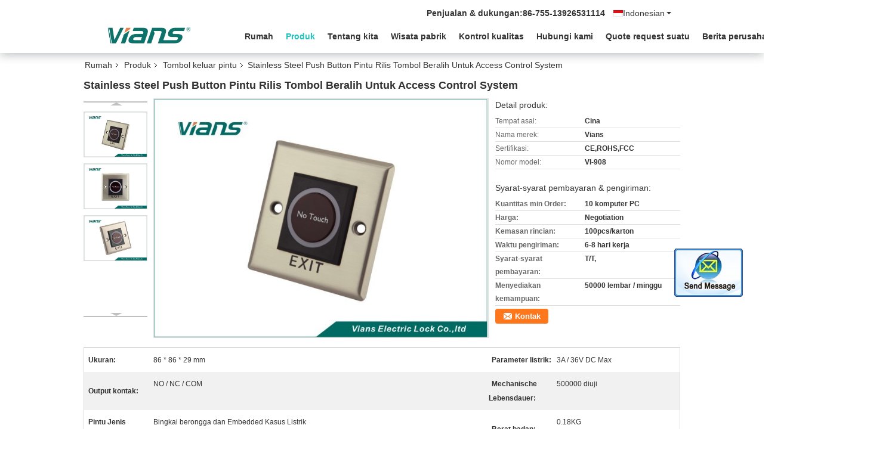

--- FILE ---
content_type: text/html
request_url: https://indonesian.doormagneticlock.com/sale-8422544-stainless-steel-push-button-door-release-button-switch-for-access-control-system.html
body_size: 20742
content:

<!DOCTYPE html>
<html >
<head>
	<meta charset="utf-8">
	<meta http-equiv="X-UA-Compatible" content="IE=edge">
	<meta name="viewport" content="width=device-width, initial-scale=1">
    <link rel="alternate" href="//m.doormagneticlock.com/sale-8422544-stainless-steel-push-button-door-release-button-switch-for-access-control-system.html" media="only screen and (max-width: 640px)" />
<script type="text/javascript">
/*<![CDATA[*/
var query_string = ["Products","Detail"];
var customtplcolor = 99335;
/*]]>*/
</script>
<title>Stainless Steel Push Button Pintu Rilis Tombol Beralih Untuk Access Control System</title>
    <meta name="keywords" content="Tombol keluar pintu, Stainless Steel Push Button Pintu Rilis Tombol Beralih Untuk Access Control System, Tombol keluar pintu Dijual, Tombol keluar pintu harga" />
    <meta name="description" content="kualitas tinggi Stainless Steel Push Button Pintu Rilis Tombol Beralih Untuk Access Control System dari Cina,  Tombol keluar pintu pasar produk, dengan kontrol kualitas yang ketat Tombol keluar pintu pabrik, menghasilkan kualitas tinggi Stainless Steel Push Button Pintu Rilis Tombol Beralih Untuk Access Control System Produk." />
			<link type='text/css' rel='stylesheet' href='/??/images/global.css,/photo/doormagneticlock/sitetpl/style/common.css?ver=1629106096' media='all'>
			  <script type='text/javascript' src='/js/jquery.js'></script><script type="application/ld+json">{"@context":"http:\/\/schema.org\/","@type":"Product","name":"Stainless Steel Push Button Pintu Rilis Tombol Beralih Untuk Access Control System","image":"\/\/indonesian.doormagneticlock.com\/photo\/pl12879412-stainless_steel_push_button_door_release_button_switch_for_access_control_system.jpg","description":"kualitas tinggi Stainless Steel Push Button Pintu Rilis Tombol Beralih Untuk Access Control System dari Cina,  Tombol keluar pintu pasar produk, dengan kontrol kualitas yang ketat Tombol keluar pintu pabrik, menghasilkan kualitas tinggi Stainless Steel Push Button Pintu Rilis Tombol Beralih Untuk Access Control System Produk.","brand":"Vians","model":"VI-908","sku":"VI-908","manufacturer":{"@type":"Organization","legalName":"Shenzhen\u00a0Vians Electric Lock Co.,Ltd.\u00a0","address":{"@type":"PostalAddress","addressCountry":"China","addressLocality":"Room308, Gedung No.13, Zona Industri Wangtang, Kota Xili, Distrik Nanshan, Shenzhen, Cina"}},"offers":[{"@type":"Offer","price":null,"priceCurrency":"USD"},{"@type":"AggregateOffer","offerCount":"10","lowPrice":"0.01","priceCurrency":"USD"}]}</script></head>
<body>
	<div id="floatAd" style="width:115px; z-index: 99999;position:absolute;right:40px;bottom:60px;
	height:245px;		">
		<form method="post"
		      onSubmit="return changeAction(this,'/contactnow.html');">
			<input type="hidden" name="pid" value="8422544"/>
			<input alt='Mengirim pesan' onclick="this.blur()" type="image"
			       src="/images/floatimage_2.gif"/>
		</form>

			</div>
<script>
var originProductInfo = '';
var originProductInfo = {"showproduct":1,"pid":"8422544","name":"Stainless Steel Push Button Pintu Rilis Tombol Beralih Untuk Access Control System","source_url":"\/sale-8422544-stainless-steel-push-button-pintu-rilis-tombol-beralih-untuk-access-control-system.html","picurl":"\/\/indonesian.doormagneticlock.com\/photo\/pd12879412-stainless_steel_push_button_door_release_button_switch_for_access_control_system.jpg","propertyDetail":[["Ukuran","86 * 86 * 29 mm"],["Parameter listrik","3A \/ 36V DC Max"]],"company_name":null,"picurl_c":"\/\/indonesian.doormagneticlock.com\/photo\/pc12879412-stainless_steel_push_button_door_release_button_switch_for_access_control_system.jpg","username":"Mr. Liu Yu","viewTime":"Login terakhir : 5 jam 59 minuts lalu","subject":"Dapatkah Anda memasokStainless Steel Push Button Pintu Rilis Tombol Beralih Untuk Access Control Systembagi kami","countrycode":"GB"};
var save_url = "/contactsave.html";
var update_url = "/updateinquiry.html";
var productInfo = {};
var defaulProductInfo = {};
var myDate = new Date();
var curDate = myDate.getFullYear()+'-'+(parseInt(myDate.getMonth())+1)+'-'+myDate.getDate();
var message = '';
var default_pop = 1;
var leaveMessageDialog = document.getElementsByClassName('leave-message-dialog')[0]; // 获取弹层
var _$$ = function (dom) {
    return document.querySelectorAll(dom);
};
resInfo = originProductInfo;
defaulProductInfo.pid = resInfo['pid'];
defaulProductInfo.productName = resInfo['name'];
defaulProductInfo.productInfo = resInfo['propertyDetail'];
defaulProductInfo.productImg = resInfo['picurl_c'];
defaulProductInfo.subject = resInfo['subject'];
defaulProductInfo.productImgAlt = resInfo['name'];

var message = 'Terhormat,'+'\r\n'+""+' '+trim(resInfo['name'])+", bisakah Anda mengirimkan saya detail lebih lanjut seperti jenis, ukuran, MOQ, bahan, dll."+'\r\n'+"Terima kasih!"+'\r\n'+"Menunggu jawaban Anda.";
var message_1 = 'Terhormat,'+'\r\n'+""+' '+trim(resInfo['name'])+", bisakah Anda mengirimkan saya detail lebih lanjut seperti jenis, ukuran, MOQ, bahan, dll."+'\r\n'+"Terima kasih!"+'\r\n'+"Menunggu jawaban Anda.";
var message_2 = 'Halo,'+'\r\n'+"Saya mencari"+' '+trim(resInfo['name'])+", tolong kirimkan saya harga, spesifikasi dan gambarnya."+'\r\n'+"Tanggapan cepat Anda akan sangat dihargai."+'\r\n'+"Jangan ragu untuk menghubungi saya untuk informasi lebih lanjut."+'\r\n'+"Terima kasih banyak.";
var message_3 = 'Halo,'+'\r\n'+trim(resInfo['name'])+' '+"memenuhi harapan saya."+'\r\n'+"Tolong beri saya harga terbaik dan beberapa informasi produk lainnya."+'\r\n'+"Jangan ragu untuk menghubungi saya melalui surat saya."+'\r\n'+"Terima kasih banyak.";

var message_4 = 'Terhormat,'+'\r\n'+"Berapa harga FOB pada Anda"+' '+trim(resInfo['name'])+'?'+'\r\n'+"Manakah nama port terdekat?"+'\r\n'+"Tolong balas saya secepatnya, akan lebih baik untuk membagikan informasi lebih lanjut."+'\r\n'+"Salam!";
var message_5 = 'Halo,'+'\r\n'+"Saya sangat tertarik dengan Anda"+' '+trim(resInfo['name'])+'.'+'\r\n'+"Kirimkan saya detail produk Anda."+'\r\n'+"Menantikan balasan cepat Anda."+'\r\n'+"Jangan ragu untuk menghubungi saya melalui surat."+'\r\n'+"Salam!";

var message_6 = 'Terhormat,'+'\r\n'+"Berikan informasi tentang Anda kepada kami"+' '+trim(resInfo['name'])+", seperti jenis, ukuran, bahan, dan tentunya harga terbaik."+'\r\n'+"Menantikan balasan cepat Anda."+'\r\n'+"Terima kasih!";
var message_7 = 'Terhormat,'+'\r\n'+"Bisakah Anda menyediakan"+' '+trim(resInfo['name'])+" untuk kita?"+'\r\n'+"Pertama kami ingin daftar harga dan beberapa detail produk."+'\r\n'+"Saya berharap untuk mendapatkan balasan secepatnya dan berharap untuk kerjasama."+'\r\n'+"Terima kasih banyak.";
var message_8 = 'Hai,'+'\r\n'+"Saya mencari"+' '+trim(resInfo['name'])+", tolong beri saya beberapa informasi produk yang lebih rinci."+'\r\n'+"Saya menantikan balasan Anda."+'\r\n'+"Terima kasih!";
var message_9 = 'Halo,'+'\r\n'+"Anda"+' '+trim(resInfo['name'])+" memenuhi persyaratan saya dengan sangat baik."+'\r\n'+"Kirimkan saya harga, spesifikasi, dan model serupa akan baik-baik saja."+'\r\n'+"Jangan ragu untuk mengobrol dengan saya."+'\r\n'+"Terima kasih!";
var message_10 = 'Terhormat,'+'\r\n'+"Saya ingin tahu lebih banyak tentang detail dan kutipan dari"+' '+trim(resInfo['name'])+'.'+'\r\n'+"Jangan ragu untuk menghubungi saya."+'\r\n'+"Salam!";

var r = getRandom(1,10);

defaulProductInfo.message = eval("message_"+r);

var g_inquirypopup=1;
var mytAjax = {

    post: function(url, data, fn) {
        var xhr = new XMLHttpRequest();
        xhr.open("POST", url, true);
        xhr.setRequestHeader("Content-Type", "application/x-www-form-urlencoded;charset=UTF-8");
        xhr.setRequestHeader("X-Requested-With", "XMLHttpRequest");
        xhr.setRequestHeader('Content-Type','text/plain;charset=UTF-8');
        xhr.onreadystatechange = function() {
            if(xhr.readyState == 4 && (xhr.status == 200 || xhr.status == 304)) {
                fn.call(this, xhr.responseText);
            }
        };
        xhr.send(data);
    },

    postform: function(url, data, fn) {
        var xhr = new XMLHttpRequest();
        xhr.open("POST", url, true);
        xhr.setRequestHeader("X-Requested-With", "XMLHttpRequest");
        xhr.onreadystatechange = function() {
            if(xhr.readyState == 4 && (xhr.status == 200 || xhr.status == 304)) {
                fn.call(this, xhr.responseText);
            }
        };
        xhr.send(data);
    }
};
window.onload = function(){
    leaveMessageDialog = document.getElementsByClassName('leave-message-dialog')[0];
    if (window.localStorage.recordDialogStatus=='undefined' || (window.localStorage.recordDialogStatus!='undefined' && window.localStorage.recordDialogStatus != curDate)) {
        setTimeout(function(){
            if(g_inquirypopup){
                creatDialog(defaulProductInfo, 1);
            }
        }, 6000);
    }
};
function trim(str)
{
    str = str.replace(/(^\s*)/g,"");
    return str.replace(/(\s*$)/g,"");
};
function getRandom(m,n){
    var num = Math.floor(Math.random()*(m - n) + n);
    return num;
};
function strBtn(param) {

    var starattextarea = document.getElementById("textareamessage").value.length;
    var email = document.getElementById("startEmail").value;

    var default_tip = document.querySelectorAll(".watermark_container").length;
    if (20 < starattextarea && starattextarea < 3000) {
        if(default_tip>0){
            document.getElementById("textareamessage1").parentNode.parentNode.nextElementSibling.style.display = "none";
        }else{
            document.getElementById("textareamessage1").parentNode.nextElementSibling.style.display = "none";
        }

    } else {
        if(default_tip>0){
            document.getElementById("textareamessage1").parentNode.parentNode.nextElementSibling.style.display = "block";
        }else{
            document.getElementById("textareamessage1").parentNode.nextElementSibling.style.display = "block";
        }

        return;
    }

    var re = /^([a-zA-Z0-9_-])+@([a-zA-Z0-9_-])+\.([a-zA-Z0-9_-])+/i;/*邮箱不区分大小写*/
    if (!re.test(email)) {
        document.getElementById("startEmail").nextElementSibling.style.display = "block";
        return;
    } else {
        document.getElementById("startEmail").nextElementSibling.style.display = "none";
    }

    var subject = document.getElementById("pop_subject").value;
    var pid = document.getElementById("pop_pid").value;
    var message = document.getElementById("textareamessage").value;
    var sender_email = document.getElementById("startEmail").value;

    mytAjax.post(save_url,"pid="+pid+"&subject="+subject+"&email="+sender_email+"&message="+(message),function(res){
        var mes = JSON.parse(res);
        if(mes.status == 200){
            var iid = mes.iid;
            document.getElementById("pop_iid").value = iid;

            if(typeof gtag_report_conversion === "function"){
                gtag_report_conversion();//执行统计js代码
            }
            if(typeof fbq === "function"){
                fbq('track','Purchase');//执行统计js代码
            }
        }
    });
    for (var index = 0; index < document.querySelectorAll(".dialog-content-pql").length; index++) {
        document.querySelectorAll(".dialog-content-pql")[index].style.display = "none";
    };
    document.getElementById("dialog-content-pql-id").style.display = "block";
    ;
};
function twoBtnOk(param) {

    var selectgender = document.getElementById("Mr").innerHTML;
    var iid = document.getElementById("pop_iid").value;
    var sendername = document.getElementById("idnamepql").value;
    var senderphone = document.getElementById("idphonepql").value;
    var sendercname = document.getElementById("idcompanypql").value;
    var gender = 2;
    if(selectgender == 'Mr.') gender = 0;
    if(selectgender == 'Mrs.') gender = 1;

    mytAjax.post(update_url,"iid="+iid+"&gender="+gender+"&name="+(sendername)+"&tel="+(senderphone)+"&company="+(sendercname),function(res){});

    for (var index = 0; index < document.querySelectorAll(".dialog-content-pql").length; index++) {
        document.querySelectorAll(".dialog-content-pql")[index].style.display = "none";
    };
    document.getElementById("dialog-content-pql-ok").style.display = "block";

};
function handClidk(param) {

    var starattextarea = document.getElementById("textareamessage1").value.length;
    var email = document.getElementById("startEmail1").value;
    var default_tip = document.querySelectorAll(".watermark_container").length;
    if (20 < starattextarea && starattextarea < 3000) {
        if(default_tip>0){
            document.getElementById("textareamessage1").parentNode.parentNode.nextElementSibling.style.display = "none";
        }else{
            document.getElementById("textareamessage1").parentNode.nextElementSibling.style.display = "none";
        }

    } else {
        if(default_tip>0){
            document.getElementById("textareamessage1").parentNode.parentNode.nextElementSibling.style.display = "block";
        }else{
            document.getElementById("textareamessage1").parentNode.nextElementSibling.style.display = "block";
        }

        return;
    }
    var re = /^([a-zA-Z0-9_-])+@([a-zA-Z0-9_-])+\.([a-zA-Z0-9_-])+/i;
    if (!re.test(email)) {
        document.getElementById("startEmail1").nextElementSibling.style.display = "block";
        return;
    } else {
        document.getElementById("startEmail1").nextElementSibling.style.display = "none";
    }

    var subject = document.getElementById("pop_subject").value;
    var pid = document.getElementById("pop_pid").value;
    var message = document.getElementById("textareamessage1").value;
    var sender_email = document.getElementById("startEmail1").value;

    mytAjax.post(save_url,"pid="+pid+"&subject="+subject+"&email="+sender_email+"&message="+(message),function(res){

        var mes = JSON.parse(res);
        if(mes.status == 200){
            var iid = mes.iid;
            document.getElementById("pop_iid").value = iid;
            if(typeof gtag_report_conversion === "function"){
                gtag_report_conversion();//执行统计js代码
            }
        }

    });
    for (var index = 0; index < document.querySelectorAll(".dialog-content-pql").length; index++) {
        document.querySelectorAll(".dialog-content-pql")[index].style.display = "none";
    };
    document.getElementById("dialog-content-pql-id").style.display = "block";

};

function handDialog(pdata) {
    data = JSON.parse(pdata);
    productInfo.productName = data.productName;
    productInfo.productInfo = data.productInfo;
    productInfo.productImg = data.productImg;
    productInfo.subject = data.subject;

    var message = 'Terhormat,'+'\r\n'+""+' '+trim(data.productName)+", bisakah Anda mengirimkan saya lebih banyak detail seperti jenis, ukuran, jumlah, bahan, dll."+'\r\n'+"Terima kasih!"+'\r\n'+"Menunggu jawaban Anda.";

    var message = 'Terhormat,'+'\r\n'+""+' '+trim(data.productName)+", bisakah Anda mengirimkan saya detail lebih lanjut seperti jenis, ukuran, MOQ, bahan, dll."+'\r\n'+"Terima kasih!"+'\r\n'+"Menunggu jawaban Anda.";
    var message_1 = 'Terhormat,'+'\r\n'+""+' '+trim(data.productName)+", bisakah Anda mengirimkan saya detail lebih lanjut seperti jenis, ukuran, MOQ, bahan, dll."+'\r\n'+"Terima kasih!"+'\r\n'+"Menunggu jawaban Anda.";
    var message_2 = 'Halo,'+'\r\n'+"Saya mencari"+' '+trim(data.productName)+", tolong kirimkan saya harga, spesifikasi dan gambarnya."+'\r\n'+"Tanggapan cepat Anda akan sangat dihargai."+'\r\n'+"Jangan ragu untuk menghubungi saya untuk informasi lebih lanjut."+'\r\n'+"Terima kasih banyak.";
    var message_3 = 'Halo,'+'\r\n'+trim(data.productName)+' '+"memenuhi harapan saya."+'\r\n'+"Tolong beri saya harga terbaik dan beberapa informasi produk lainnya."+'\r\n'+"Jangan ragu untuk menghubungi saya melalui surat saya."+'\r\n'+"Terima kasih banyak.";

    var message_4 = 'Terhormat,'+'\r\n'+"Berapa harga FOB pada Anda"+' '+trim(data.productName)+'?'+'\r\n'+"Manakah nama port terdekat?"+'\r\n'+"Tolong balas saya secepatnya, akan lebih baik untuk membagikan informasi lebih lanjut."+'\r\n'+"Salam!";
    var message_5 = 'Halo,'+'\r\n'+"Saya sangat tertarik dengan Anda"+' '+trim(data.productName)+'.'+'\r\n'+"Kirimkan saya detail produk Anda."+'\r\n'+"Menantikan balasan cepat Anda."+'\r\n'+"Jangan ragu untuk menghubungi saya melalui surat."+'\r\n'+"Salam!";

    var message_6 = 'Terhormat,'+'\r\n'+"Berikan informasi tentang Anda kepada kami"+' '+trim(data.productName)+", seperti jenis, ukuran, bahan, dan tentunya harga terbaik."+'\r\n'+"Menantikan balasan cepat Anda."+'\r\n'+"Terima kasih!";
    var message_7 = 'Terhormat,'+'\r\n'+"Bisakah Anda menyediakan"+' '+trim(data.productName)+" untuk kita?"+'\r\n'+"Pertama kami ingin daftar harga dan beberapa detail produk."+'\r\n'+"Saya berharap untuk mendapatkan balasan secepatnya dan berharap untuk kerjasama."+'\r\n'+"Terima kasih banyak.";
    var message_8 = 'Hai,'+'\r\n'+"Saya mencari"+' '+trim(data.productName)+", tolong beri saya beberapa informasi produk yang lebih rinci."+'\r\n'+"Saya menantikan balasan Anda."+'\r\n'+"Terima kasih!";
    var message_9 = 'Halo,'+'\r\n'+"Anda"+' '+trim(data.productName)+" memenuhi persyaratan saya dengan sangat baik."+'\r\n'+"Kirimkan saya harga, spesifikasi, dan model serupa akan baik-baik saja."+'\r\n'+"Jangan ragu untuk mengobrol dengan saya."+'\r\n'+"Terima kasih!";
    var message_10 = 'Terhormat,'+'\r\n'+"Saya ingin tahu lebih banyak tentang detail dan kutipan dari"+' '+trim(data.productName)+'.'+'\r\n'+"Jangan ragu untuk menghubungi saya."+'\r\n'+"Salam!";

    var r = getRandom(1,10);

    productInfo.message = eval("message_"+r);
    productInfo.pid = data.pid;
    creatDialog(productInfo, 2);
};

function closepql(param) {

    leaveMessageDialog.style.display = 'none';
};

function closepql2(param) {

    for (var index = 0; index < document.querySelectorAll(".dialog-content-pql").length; index++) {
        document.querySelectorAll(".dialog-content-pql")[index].style.display = "none";
    };
    document.getElementById("dialog-content-pql-ok").style.display = "block";
};

function initProduct(productInfo,type){

    productInfo.productName = unescape(productInfo.productName);
    productInfo.message = unescape(productInfo.message);

    leaveMessageDialog = document.getElementsByClassName('leave-message-dialog')[0];
    leaveMessageDialog.style.display = "block";
    if(type == 3){
        var popinquiryemail = document.getElementById("popinquiryemail").value;
        _$$("#startEmail1")[0].value = popinquiryemail;
    }else{
        _$$("#startEmail1")[0].value = "";
    }
    _$$("#startEmail")[0].value = "";
    _$$("#idnamepql")[0].value = "";
    _$$("#idphonepql")[0].value = "";
    _$$("#idcompanypql")[0].value = "";

    _$$("#pop_pid")[0].value = productInfo.pid;
    _$$("#pop_subject")[0].value = productInfo.subject;
        _$$("#textareamessage1")[0].value = productInfo.message;
    _$$("#textareamessage")[0].value = productInfo.message;

    _$$("#dialog-content-pql-id .titlep")[0].innerHTML = productInfo.productName;
    _$$("#dialog-content-pql-id img")[0].setAttribute("src", productInfo.productImg);
    _$$("#dialog-content-pql-id img")[0].setAttribute("alt", productInfo.productImgAlt);

    _$$("#dialog-content-pql-id-hand img")[0].setAttribute("src", productInfo.productImg);
    _$$("#dialog-content-pql-id-hand img")[0].setAttribute("alt", productInfo.productImgAlt);
    _$$("#dialog-content-pql-id-hand .titlep")[0].innerHTML = productInfo.productName;

    if (productInfo.productInfo.length > 0) {
        var ul2, ul;
        ul = document.createElement("ul");
        for (var index = 0; index < productInfo.productInfo.length; index++) {
            var el = productInfo.productInfo[index];
            var li = document.createElement("li");
            var span1 = document.createElement("span");
            span1.innerHTML = el[0] + ":";
            var span2 = document.createElement("span");
            span2.innerHTML = el[1];
            li.appendChild(span1);
            li.appendChild(span2);
            ul.appendChild(li);

        }
        ul2 = ul.cloneNode(true);
        if (type === 1) {
            _$$("#dialog-content-pql-id .left")[0].replaceChild(ul, _$$("#dialog-content-pql-id .left ul")[0]);
        } else {
            _$$("#dialog-content-pql-id-hand .left")[0].replaceChild(ul2, _$$("#dialog-content-pql-id-hand .left ul")[0]);
            _$$("#dialog-content-pql-id .left")[0].replaceChild(ul, _$$("#dialog-content-pql-id .left ul")[0]);
        }
    };
    for (var index = 0; index < _$$("#dialog-content-pql-id .right ul li").length; index++) {
        _$$("#dialog-content-pql-id .right ul li")[index].addEventListener("click", function (params) {
            _$$("#dialog-content-pql-id .right #Mr")[0].innerHTML = this.innerHTML
        }, false)

    };

};
function closeInquiryCreateDialog() {
    document.getElementById("xuanpan_dialog_box_pql").style.display = "none";
};
function showInquiryCreateDialog() {
    document.getElementById("xuanpan_dialog_box_pql").style.display = "block";
};
function submitPopInquiry(){
    var message = document.getElementById("inquiry_message").value;
    var email = document.getElementById("inquiry_email").value;
    var subject = defaulProductInfo.subject;
    var pid = defaulProductInfo.pid;
    if (email === undefined) {
        showInquiryCreateDialog();
        document.getElementById("inquiry_email").style.border = "1px solid red";
        return false;
    };
    if (message === undefined) {
        showInquiryCreateDialog();
        document.getElementById("inquiry_message").style.border = "1px solid red";
        return false;
    };
    if (email.search(/^\w+((-\w+)|(\.\w+))*\@[A-Za-z0-9]+((\.|-)[A-Za-z0-9]+)*\.[A-Za-z0-9]+$/) == -1) {
        document.getElementById("inquiry_email").style.border= "1px solid red";
        showInquiryCreateDialog();
        return false;
    } else {
        document.getElementById("inquiry_email").style.border= "";
    };
    if (message.length < 20 || message.length >3000) {
        showInquiryCreateDialog();
        document.getElementById("inquiry_message").style.border = "1px solid red";
        return false;
    } else {
        document.getElementById("inquiry_message").style.border = "";
    };

    mytAjax.post(save_url,"pid="+pid+"&subject="+subject+"&email="+email+"&message="+(message),function(res){
        var mes = JSON.parse(res);
        if(mes.status == 200){
            var iid = mes.iid;
            document.getElementById("pop_iid").value = iid;

        }
    });
    initProduct(defaulProductInfo);
    for (var index = 0; index < document.querySelectorAll(".dialog-content-pql").length; index++) {
        document.querySelectorAll(".dialog-content-pql")[index].style.display = "none";
    };
    document.getElementById("dialog-content-pql-id").style.display = "block";

};

//带附件上传
function submitPopInquiryfile(email_id,message_id,check_sort,name_id,phone_id,company_id,attachments){

    if(typeof(check_sort) == 'undefined'){
        check_sort = 0;
    }
    var message = document.getElementById(message_id).value;
    var email = document.getElementById(email_id).value;
    var attachments = document.getElementById(attachments).value;
    if(typeof(name_id) !== 'undefined' && name_id != ""){
        var name  = document.getElementById(name_id).value;
    }
    if(typeof(phone_id) !== 'undefined' && phone_id != ""){
        var phone = document.getElementById(phone_id).value;
    }
    if(typeof(company_id) !== 'undefined' && company_id != ""){
        var company = document.getElementById(company_id).value;
    }
    var subject = defaulProductInfo.subject;
    var pid = defaulProductInfo.pid;

    if(check_sort == 0){
        if (email === undefined) {
            showInquiryCreateDialog();
            document.getElementById(email_id).style.border = "1px solid red";
            return false;
        };
        if (message === undefined) {
            showInquiryCreateDialog();
            document.getElementById(message_id).style.border = "1px solid red";
            return false;
        };

        if (email.search(/^\w+((-\w+)|(\.\w+))*\@[A-Za-z0-9]+((\.|-)[A-Za-z0-9]+)*\.[A-Za-z0-9]+$/) == -1) {
            document.getElementById(email_id).style.border= "1px solid red";
            showInquiryCreateDialog();
            return false;
        } else {
            document.getElementById(email_id).style.border= "";
        };
        if (message.length < 20 || message.length >3000) {
            showInquiryCreateDialog();
            document.getElementById(message_id).style.border = "1px solid red";
            return false;
        } else {
            document.getElementById(message_id).style.border = "";
        };
    }else{

        if (message === undefined) {
            showInquiryCreateDialog();
            document.getElementById(message_id).style.border = "1px solid red";
            return false;
        };

        if (email === undefined) {
            showInquiryCreateDialog();
            document.getElementById(email_id).style.border = "1px solid red";
            return false;
        };

        if (message.length < 20 || message.length >3000) {
            showInquiryCreateDialog();
            document.getElementById(message_id).style.border = "1px solid red";
            return false;
        } else {
            document.getElementById(message_id).style.border = "";
        };

        if (email.search(/^\w+((-\w+)|(\.\w+))*\@[A-Za-z0-9]+((\.|-)[A-Za-z0-9]+)*\.[A-Za-z0-9]+$/) == -1) {
            document.getElementById(email_id).style.border= "1px solid red";
            showInquiryCreateDialog();
            return false;
        } else {
            document.getElementById(email_id).style.border= "";
        };

    };

    mytAjax.post(save_url,"pid="+pid+"&subject="+subject+"&email="+email+"&message="+message+"&company="+company+"&attachments="+attachments,function(res){
        var mes = JSON.parse(res);
        if(mes.status == 200){
            var iid = mes.iid;
            document.getElementById("pop_iid").value = iid;

            if(typeof gtag_report_conversion === "function"){
                gtag_report_conversion();//执行统计js代码
            }
            if(typeof fbq === "function"){
                fbq('track','Purchase');//执行统计js代码
            }
        }
    });
    initProduct(defaulProductInfo);

    if(name !== undefined && name != ""){
        _$$("#idnamepql")[0].value = name;
    }

    if(phone !== undefined && phone != ""){
        _$$("#idphonepql")[0].value = phone;
    }

    if(company !== undefined && company != ""){
        _$$("#idcompanypql")[0].value = company;
    }

    for (var index = 0; index < document.querySelectorAll(".dialog-content-pql").length; index++) {
        document.querySelectorAll(".dialog-content-pql")[index].style.display = "none";
    };
    document.getElementById("dialog-content-pql-id").style.display = "block";

};
function submitPopInquiryByParam(email_id,message_id,check_sort,name_id,phone_id,company_id){

    if(typeof(check_sort) == 'undefined'){
        check_sort = 0;
    }


    var message = document.getElementById(message_id).value;
    var email = document.getElementById(email_id).value;
    if(typeof(name_id) !== 'undefined' && name_id != ""){
        var name  = document.getElementById(name_id).value;
    }
    if(typeof(phone_id) !== 'undefined' && phone_id != ""){
        var phone = document.getElementById(phone_id).value;
    }
    if(typeof(company_id) !== 'undefined' && company_id != ""){
        var company = document.getElementById(company_id).value;
    }
    var subject = defaulProductInfo.subject;
    var pid = defaulProductInfo.pid;

    if(check_sort == 0){
        if (email === undefined) {
            showInquiryCreateDialog();
            document.getElementById(email_id).style.border = "1px solid red";
            return false;
        };
        if (message === undefined) {
            showInquiryCreateDialog();
            document.getElementById(message_id).style.border = "1px solid red";
            return false;
        };

        if (email.search(/^\w+((-\w+)|(\.\w+))*\@[A-Za-z0-9]+((\.|-)[A-Za-z0-9]+)*\.[A-Za-z0-9]+$/) == -1) {
            document.getElementById(email_id).style.border= "1px solid red";
            showInquiryCreateDialog();
            return false;
        } else {
            document.getElementById(email_id).style.border= "";
        };
        if (message.length < 20 || message.length >3000) {
            showInquiryCreateDialog();
            document.getElementById(message_id).style.border = "1px solid red";
            return false;
        } else {
            document.getElementById(message_id).style.border = "";
        };
    }else{

        if (message === undefined) {
            showInquiryCreateDialog();
            document.getElementById(message_id).style.border = "1px solid red";
            return false;
        };

        if (email === undefined) {
            showInquiryCreateDialog();
            document.getElementById(email_id).style.border = "1px solid red";
            return false;
        };

        if (message.length < 20 || message.length >3000) {
            showInquiryCreateDialog();
            document.getElementById(message_id).style.border = "1px solid red";
            return false;
        } else {
            document.getElementById(message_id).style.border = "";
        };

        if (email.search(/^\w+((-\w+)|(\.\w+))*\@[A-Za-z0-9]+((\.|-)[A-Za-z0-9]+)*\.[A-Za-z0-9]+$/) == -1) {
            document.getElementById(email_id).style.border= "1px solid red";
            showInquiryCreateDialog();
            return false;
        } else {
            document.getElementById(email_id).style.border= "";
        };

    };

    var productsku = "";
    if($("#product_sku").length > 0){
        productsku = $("#product_sku").html();
    }

    mytAjax.post(save_url,"pid="+pid+"&subject="+subject+"&email="+email+"&message="+message+"&messagesku="+encodeURI(productsku),function(res){
        var mes = JSON.parse(res);
        if(mes.status == 200){
            var iid = mes.iid;
            document.getElementById("pop_iid").value = iid;

            if(typeof gtag_report_conversion === "function"){
                gtag_report_conversion();//执行统计js代码
            }
            if(typeof fbq === "function"){
                fbq('track','Purchase');//执行统计js代码
            }
        }
    });
    initProduct(defaulProductInfo);

    if(name !== undefined && name != ""){
        _$$("#idnamepql")[0].value = name;
    }

    if(phone !== undefined && phone != ""){
        _$$("#idphonepql")[0].value = phone;
    }

    if(company !== undefined && company != ""){
        _$$("#idcompanypql")[0].value = company;
    }

    for (var index = 0; index < document.querySelectorAll(".dialog-content-pql").length; index++) {
        document.querySelectorAll(".dialog-content-pql")[index].style.display = "none";

    };
    document.getElementById("dialog-content-pql-id").style.display = "block";

};
function creatDialog(productInfo, type) {

    if(type == 1){
        if(default_pop != 1){
            return false;
        }
        window.localStorage.recordDialogStatus = curDate;
    }else{
        default_pop = 0;
    }
    initProduct(productInfo, type);
    if (type === 1) {
        // 自动弹出
        for (var index = 0; index < document.querySelectorAll(".dialog-content-pql").length; index++) {

            document.querySelectorAll(".dialog-content-pql")[index].style.display = "none";
        };
        document.getElementById("dialog-content-pql").style.display = "block";
    } else {
        // 手动弹出
        for (var index = 0; index < document.querySelectorAll(".dialog-content-pql").length; index++) {
            document.querySelectorAll(".dialog-content-pql")[index].style.display = "none";
        };
        document.getElementById("dialog-content-pql-id-hand").style.display = "block";
    }
}

//带邮箱信息打开询盘框 emailtype=1表示带入邮箱
function openDialog(emailtype){
    var type = 2;//不带入邮箱，手动弹出
    if(emailtype == 1){
        var popinquiryemail = document.getElementById("popinquiryemail").value;
        var re = /^([a-zA-Z0-9_-])+@([a-zA-Z0-9_-])+\.([a-zA-Z0-9_-])+/i;
        if (!re.test(popinquiryemail)) {
            //前端提示样式;
            showInquiryCreateDialog();
            document.getElementById("popinquiryemail").style.border = "1px solid red";
            return false;
        } else {
            //前端提示样式;
        }
        var type = 3;
    }
    creatDialog(defaulProductInfo,type);
}

//上传附件
function inquiryUploadFile(){
    var fileObj = document.querySelector("#fileId").files[0];
    //构建表单数据
    var formData = new FormData();
    var filesize = fileObj.size;
    if(filesize > 10485760 || filesize == 0) {
        document.getElementById("filetips").style.display = "block";
        return false;
    }else {
        document.getElementById("filetips").style.display = "none";
    }
    formData.append('popinquiryfile', fileObj);
    document.getElementById("quotefileform").reset();
    var save_url = "/inquiryuploadfile.html";
    mytAjax.postform(save_url,formData,function(res){
        var mes = JSON.parse(res);
        if(mes.status == 200){
            document.getElementById("uploader-file-info").innerHTML = document.getElementById("uploader-file-info").innerHTML + "<span class=op>"+mes.attfile.name+"<a class=delatt id=att"+mes.attfile.id+" onclick=delatt("+mes.attfile.id+");>Delete</a></span>";
            var nowattachs = document.getElementById("attachments").value;
            if( nowattachs !== ""){
                var attachs = JSON.parse(nowattachs);
                attachs[mes.attfile.id] = mes.attfile;
            }else{
                var attachs = {};
                attachs[mes.attfile.id] = mes.attfile;
            }
            document.getElementById("attachments").value = JSON.stringify(attachs);
        }
    });
}
//附件删除
function delatt(attid)
{
    var nowattachs = document.getElementById("attachments").value;
    if( nowattachs !== ""){
        var attachs = JSON.parse(nowattachs);
        if(attachs[attid] == ""){
            return false;
        }
        var formData = new FormData();
        var delfile = attachs[attid]['filename'];
        var save_url = "/inquirydelfile.html";
        if(delfile != "") {
            formData.append('delfile', delfile);
            mytAjax.postform(save_url, formData, function (res) {
                if(res !== "") {
                    var mes = JSON.parse(res);
                    if (mes.status == 200) {
                        delete attachs[attid];
                        document.getElementById("attachments").value = JSON.stringify(attachs);
                        var s = document.getElementById("att"+attid);
                        s.parentNode.remove();
                    }
                }
            });
        }
    }else{
        return false;
    }
}

</script>
<div class="leave-message-dialog" style="display: none">

<div class="dialog-content-pql" id="dialog-content-pql" style="display: none">
    <span class="close" onclick="closepql()"></span>
    <div class="title">
        <p class="firstp-pql">Tinggalkan pesan</p>
        <p class="lastp-pql">Kami akan segera menghubungi Anda kembali!</p>
    </div>
    <div class="form">
        <div class="textarea">
            <textarea style='font-family: robot;'  name="" id="textareamessage" cols="30" rows="10" style="margin-bottom:14px;width:100%"
                placeholder=""></textarea>
        </div>
        <p class="error-pql"> <span class="icon-pql"><img src="/images/error.png" alt=""></span> Pesan Anda harus antara 20-3.000 karakter!</p>
        <input id="startEmail" type="text" placeholder="Masukkan E-mail" onkeydown="if(event.keyCode === 13){ strBtn();}">
        <p class="error-pql"><span class="icon-pql"><img src="/images/error.png" alt=""></span> Silakan periksa email Anda! </p>
        <div class="operations">
            <div class='btn' id="submitStart" type="submit" onclick="strBtn()">Kirimkan</div>
        </div>
            </div>
</div>
<div class="dialog-content-pql dialog-content-pql-id" id="dialog-content-pql-id" style="display:none">
        <span class="close" onclick="closepql2()"></span>
    <div class="left">
        <div class="img"><img></div>
        <p class="titlep"></p>
        <ul> </ul>
    </div>
    <div class="right">
                <p class="title">Lebih banyak informasi memfasilitasi komunikasi yang lebih baik.</p>
                <div style="position: relative;">
            <div class="mr"> <span id="Mr">Bapak.</span>
                <ul>
                    <li>Bapak.</li>
                    <li>Nyonya.</li>
                </ul>
            </div>
            <input style="text-indent: 80px;" type="text" id="idnamepql" placeholder="Masukkan nama Anda">
        </div>
        <input type="text" id="idphonepql" placeholder="Nomor telepon">
        <input type="text" id="idcompanypql" placeholder="perusahaan" onkeydown="if(event.keyCode === 13){ twoBtnOk();}">
        <div class="btn" id="twoBtnOk" onclick="twoBtnOk()">baik</div>
    </div>
</div>

<div class="dialog-content-pql dialog-content-pql-ok" id="dialog-content-pql-ok" style="display:none">
        <span class="close" onclick="closepql()"></span>
    <div class="duihaook"></div>
        <p class="title">Berhasil dikirim!</p>
        <p class="p1" style="text-align: center; font-size: 18px; margin-top: 14px;">Kami akan segera menghubungi Anda kembali!</p>
    <div class="btn" onclick="closepql()" id="endOk" style="margin: 0 auto;margin-top: 50px;">baik</div>
</div>
<div class="dialog-content-pql dialog-content-pql-id dialog-content-pql-id-hand" id="dialog-content-pql-id-hand"
    style="display:none">
     <input type="hidden" name="pop_pid" id="pop_pid" value="0">
     <input type="hidden" name="pop_subject" id="pop_subject" value="">
     <input type="hidden" name="pop_iid" id="pop_iid" value="0">
        <span class="close" onclick="closepql()"></span>
    <div class="left">
        <div class="img"><img></div>
        <p class="titlep"></p>
        <ul> </ul>
    </div>
    <div class="right" style="float:right">
                <div class="title">
            <p class="firstp-pql">Tinggalkan pesan</p>
            <p class="lastp-pql">Kami akan segera menghubungi Anda kembali!</p>
        </div>
                <div class="form">
            <div class="textarea">
                <textarea style='font-family: robot;' name="" id="textareamessage1" cols="30" rows="10"
                    placeholder=""></textarea>
            </div>
            <p class="error-pql"> <span class="icon-pql"><img src="/images/error.png" alt=""></span> Pesan Anda harus antara 20-3.000 karakter!</p>
            <input id="startEmail1" type="text" placeholder="Masukkan E-mail" onkeydown="if(event.keyCode === 13){ handClidk();}">
            <p class="error-pql"><span class="icon-pql"><img src="/images/error.png" alt=""></span> Silakan periksa email Anda!</p>
            <div class="operations">
                <div class='btn' id="submitStart1" type="submit" onclick="handClidk()">Kirimkan</div>
            </div>
        </div>
    </div>
</div>
</div>
<div id="xuanpan_dialog_box_pql" class="xuanpan_dialog_box_pql"
    style="display:none;background:rgba(0,0,0,.6);width:100%;height:100%;position: fixed;top:0;left:0;z-index: 999999;">
    <div class="box_pql"
      style="width:526px;height:206px;background:rgba(255,255,255,1);opacity:1;border-radius:4px;position: absolute;left: 50%;top: 50%;transform: translate(-50%,-50%);">
      <div onclick="closeInquiryCreateDialog()" class="close close_create_dialog"
        style="cursor: pointer;height:42px;width:40px;float:right;padding-top: 16px;"><span
          style="display: inline-block;width: 25px;height: 2px;background: rgb(114, 114, 114);transform: rotate(45deg); "><span
            style="display: block;width: 25px;height: 2px;background: rgb(114, 114, 114);transform: rotate(-90deg); "></span></span>
      </div>
      <div
        style="height: 72px; overflow: hidden; text-overflow: ellipsis; display:-webkit-box;-ebkit-line-clamp: 3;-ebkit-box-orient: vertical; margin-top: 58px; padding: 0 84px; font-size: 18px; color: rgba(51, 51, 51, 1); text-align: center; ">
        Silakan tinggalkan email Anda yang benar dan persyaratan terperinci.</div>
      <div onclick="closeInquiryCreateDialog()" class="close_create_dialog"
        style="width: 139px; height: 36px; background: rgba(253, 119, 34, 1); border-radius: 4px; margin: 16px auto; color: rgba(255, 255, 255, 1); font-size: 18px; line-height: 36px; text-align: center;">
        baik</div>
    </div>
</div><a title='Obrolan' href="/webim/webim_tab.html" class="footer_webim_a" rel="nofollow" onclick= 'setwebimCookie(16493,8422544,15);' target="_blank">
    <div class="footer_webim" style="display:none">
        <div class="chat-button-content">
            <i class="chat-button"></i>
        </div>
    </div>
</a><div class="cont_header cont_header_01">
<div class="f_header_color_float">

    <div id="header_index">
        <div class="lan_wrap">
            <ul class="user">
                                <li class="select_language_wrap">
				<span class="selected">
                                        <div id="tranimg"
                       class="indonesian a" >Indonesian<span class="arrow"></span>
                    </div>
                </span>
                    <dl class="select_language">
                                                    <dt class="english">
                                                                <a title="" href="http://www.doormagneticlock.com/sale-8422544-stainless-steel-push-button-door-release-button-switch-for-access-control-system.html">English</a>                            </dt>
                                                    <dt class="french">
                                                                <a title="" href="http://french.doormagneticlock.com/sale-8422544-stainless-steel-push-button-door-release-button-switch-for-access-control-system.html">French</a>                            </dt>
                                                    <dt class="german">
                                                                <a title="" href="http://german.doormagneticlock.com/sale-8422544-stainless-steel-push-button-door-release-button-switch-for-access-control-system.html">German</a>                            </dt>
                                                    <dt class="italian">
                                                                <a title="" href="http://italian.doormagneticlock.com/sale-8422544-stainless-steel-push-button-door-release-button-switch-for-access-control-system.html">Italian</a>                            </dt>
                                                    <dt class="russian">
                                                                <a title="" href="http://russian.doormagneticlock.com/sale-8422544-stainless-steel-push-button-door-release-button-switch-for-access-control-system.html">Russian</a>                            </dt>
                                                    <dt class="spanish">
                                                                <a title="" href="http://spanish.doormagneticlock.com/sale-8422544-stainless-steel-push-button-door-release-button-switch-for-access-control-system.html">Spanish</a>                            </dt>
                                                    <dt class="portuguese">
                                                                <a title="" href="http://portuguese.doormagneticlock.com/sale-8422544-stainless-steel-push-button-door-release-button-switch-for-access-control-system.html">Portuguese</a>                            </dt>
                                                    <dt class="dutch">
                                                                <a title="" href="http://dutch.doormagneticlock.com/sale-8422544-stainless-steel-push-button-door-release-button-switch-for-access-control-system.html">Dutch</a>                            </dt>
                                                    <dt class="greek">
                                                                <a title="" href="http://greek.doormagneticlock.com/sale-8422544-stainless-steel-push-button-door-release-button-switch-for-access-control-system.html">Greek</a>                            </dt>
                                                    <dt class="japanese">
                                                                <a title="" href="http://japanese.doormagneticlock.com/sale-8422544-stainless-steel-push-button-door-release-button-switch-for-access-control-system.html">Japanese</a>                            </dt>
                                                    <dt class="korean">
                                                                <a title="" href="http://korean.doormagneticlock.com/sale-8422544-stainless-steel-push-button-door-release-button-switch-for-access-control-system.html">Korean</a>                            </dt>
                                                    <dt class="arabic">
                                                                <a title="" href="http://arabic.doormagneticlock.com/sale-8422544-stainless-steel-push-button-door-release-button-switch-for-access-control-system.html">Arabic</a>                            </dt>
                                                    <dt class="hindi">
                                                                <a title="" href="http://hindi.doormagneticlock.com/sale-8422544-stainless-steel-push-button-door-release-button-switch-for-access-control-system.html">Hindi</a>                            </dt>
                                                    <dt class="turkish">
                                                                <a title="" href="http://turkish.doormagneticlock.com/sale-8422544-stainless-steel-push-button-door-release-button-switch-for-access-control-system.html">Turkish</a>                            </dt>
                                                    <dt class="indonesian">
                                                                <a title="" href="http://indonesian.doormagneticlock.com/sale-8422544-stainless-steel-push-button-door-release-button-switch-for-access-control-system.html">Indonesian</a>                            </dt>
                                                    <dt class="thai">
                                                                <a title="" href="http://thai.doormagneticlock.com/sale-8422544-stainless-steel-push-button-door-release-button-switch-for-access-control-system.html">Thai</a>                            </dt>
                                                    <dt class="polish">
                                                                <a title="" href="http://polish.doormagneticlock.com/sale-8422544-stainless-steel-push-button-door-release-button-switch-for-access-control-system.html">Polish</a>                            </dt>
                                            </dl>
                </li>
                                <li><b>Penjualan & dukungan:<font id="hourZone"></font></b></li>
            </ul>
            <div class="clearfix"></div>
        </div>
        <div class="header_s">
           <div class="logo_box"> <a class="logo_wrap" title="Shenzhen Vians Electric Lock Co.,Ltd. " href="//indonesian.doormagneticlock.com"><img onerror="$(this).parent().hide();" src="/logo.gif" alt="Shenzhen Vians Electric Lock Co.,Ltd. " /></a></div>
            <div class="gnb hide">
                <ul class="gnb_navi">
                                        <li class="gnav">
                        <a title="" href="/">Rumah</a>                    </li>
                    <li class="gnav cur">
                        <a title="" href="/products.html">Produk</a>                    </li>
                    <li class="gnav">
                        <a title="" href="/aboutus.html">Tentang kita</a>                    </li>
                    <li class="gnav">
                        <a title="" href="/factory.html">Wisata pabrik</a>                    </li>
                    <li class="gnav">
                        <a title="" href="/quality.html">Kontrol kualitas</a>                    </li>
                    <li class="gnav">
                        <a title="" href="/contactus.html">Hubungi kami</a>                    </li>
                    <li class="gnav">
                        <form id="f_header_nav_form" method="post">
                            <input type="hidden" name="pid" value="8422544"/>
                            <div class="a"><span onclick="document.getElementById('f_header_nav_form').action='/contactnow.html';document.getElementById('f_header_nav_form').submit();">Quote request suatu</span></div>
                        </form>
                    </li>
                    
                                            <li class="gnav">
                            <a target="_blank" href="http://www.doormagneticlock.com/news.html">Berita perusahaan</a>
                        </li>
                                    </ul>
            </div>
        </div>
        <div class="clearfix"></div>
    </div>
    <div id="header_flow">
        <div class="header_s">
           <div class="logo_box"><a class="logo_wrap" title="Shenzhen Vians Electric Lock Co.,Ltd. " href="//indonesian.doormagneticlock.com"><img onerror="$(this).parent().hide();" src="/logo.gif" alt="Shenzhen Vians Electric Lock Co.,Ltd. " /></a></div>
            <div class="gnb hide">
                <ul class="gnb_navi">
                                        <li class="gnav">
                        <a title="" href="/">Rumah</a>                    </li>
                    <li class="gnav cur">
                        <a title="" href="/products.html">Produk</a>                    </li>
                    <li class="gnav">
                        <a title="" href="/aboutus.html">Tentang kita</a>                    </li>
                    <li class="gnav">
                        <a title="" href="/factory.html">Wisata pabrik</a>                    </li>
                    <li class="gnav">
                        <a title="" href="/quality.html">Kontrol kualitas</a>                    </li>
                    <li class="gnav">
                        <a title="" href="/contactus.html">Hubungi kami</a>                    </li>
                    <li class="gnav">
                        <form id="f_header_nav_form" method="post">
                            <input type="hidden" name="pid" value="8422544"/>
                            <div class="a"><span onclick="document.getElementById('f_header_nav_form').action='/contactnow.html';document.getElementById('f_header_nav_form').submit();">Quote request suatu</span></div>
                        </form>
                    </li>

                                                                <li class="gnav">
                            <a target="_blank" href="http://www.doormagneticlock.com/news.html">Berita perusahaan</a>
                        </li>
                                    </ul>
            </div>
        </div>
    </div>
</div>

            <script>
            var show_f_header_main_dealZoneHour = true;
        </script>
    

<script>
    if(window.addEventListener){
        window.addEventListener("load",function(){
            $headerFun = function() {

                var st = $(document).scrollTop(), winh = $(window).height();

                (st > 28)? $('#header_flow').fadeIn(): $('#header_flow').fadeOut();

            };

            $(window).bind("scroll", $headerFun);

            $headerFun();

            if ((typeof(show_f_header_main_dealZoneHour) != "undefined") && show_f_header_main_dealZoneHour) {
                f_header_main_dealZoneHour(
                    "00",
                    "9",
                    "00",
                    "18",
                    "86-755-86566660",
                    "86-755-13926531114");
            }
        },false);
    }
    else{
        window.attachEvent("onload",function(){
            $headerFun = function() {

                var st = $(document).scrollTop(), winh = $(window).height();

                (st > 28)? $('#header_flow').fadeIn(): $('#header_flow').fadeOut();

            };

            $(window).bind("scroll", $headerFun);

            $headerFun();

            if ((typeof(show_f_header_main_dealZoneHour) != "undefined") && show_f_header_main_dealZoneHour) {
                f_header_main_dealZoneHour(
                    "00",
                    "9",
                    "00",
                    "18",
                    "86-755-86566660",
                    "86-755-13926531114");
            }
        });
    }
    if(document.getElementById("tranimg").addEventListener) {
        document.getElementById("tranimg").addEventListener("click", function(event){
            f_header_main_float_selectLanguage(event);
        },false);
    } else {
        document.getElementById("tranimg").attachEvent("click", function(event){
            f_header_main_float_selectLanguage(event);
        });
    }
</script></div>
<div class="cont_main_box cont_main_box5">
    <div class="cont_main_box_inner">
        <div class="f_header_breadcrumb">
    <a title="" href="/">Rumah</a>    <a title="" href="/products.html">Produk</a><a title="" href="/supplier-139886-door-exit-button">Tombol keluar pintu</a><h2 class="index-bread" >Stainless Steel Push Button Pintu Rilis Tombol Beralih Untuk Access Control System</h2></div>
        <div class="f_product_detailmain_lrV3">
    <h1>Stainless Steel Push Button Pintu Rilis Tombol Beralih Untuk Access Control System</h1>
<div class="cont" style="position: relative;">
            <div class="s_pt_box">
            <div class="Previous_box"><a title="Stainless Steel Push Button Pintu Rilis Tombol Beralih Untuk Access Control System"  id="prev" class="gray"></a></div>
            <div id="slidePic">
                <ul>
                                                                <li>
                            <a href="javascript:;" title="Stainless Steel Push Button Pintu Rilis Tombol Beralih Untuk Access Control System"><img src="//indonesian.doormagneticlock.com/photo/pd12879412-stainless_steel_push_button_door_release_button_switch_for_access_control_system.jpg" alt="Stainless Steel Push Button Pintu Rilis Tombol Beralih Untuk Access Control System" /></a>                        </li>
                                            <li>
                            <a href="javascript:;" title="Stainless Steel Push Button Pintu Rilis Tombol Beralih Untuk Access Control System"><img src="//indonesian.doormagneticlock.com/photo/pd12879409-stainless_steel_push_button_door_release_button_switch_for_access_control_system.jpg" alt="Stainless Steel Push Button Pintu Rilis Tombol Beralih Untuk Access Control System" /></a>                        </li>
                                            <li>
                            <a href="javascript:;" title="Stainless Steel Push Button Pintu Rilis Tombol Beralih Untuk Access Control System"><img src="//indonesian.doormagneticlock.com/photo/pd12879406-stainless_steel_push_button_door_release_button_switch_for_access_control_system.jpg" alt="Stainless Steel Push Button Pintu Rilis Tombol Beralih Untuk Access Control System" /></a>                        </li>
                                    </ul>
            </div>
            <div class="next_box"><a title="Stainless Steel Push Button Pintu Rilis Tombol Beralih Untuk Access Control System"  id="next"></a></div>
        </div>
        <div class="cont_m">
        <table width="100%" height="100%">
            <tbody>
            <tr>
                <td style="vertical-align: middle;text-align: center;">
                                        <a id="largeimg" target="_blank" title="Stainless Steel Push Button Pintu Rilis Tombol Beralih Untuk Access Control System" href="//indonesian.doormagneticlock.com/photo/pl12879412-stainless_steel_push_button_door_release_button_switch_for_access_control_system.jpg"><img id="productImg" rel="//indonesian.doormagneticlock.com/photo/ps12879412-stainless_steel_push_button_door_release_button_switch_for_access_control_system.jpg" src="//indonesian.doormagneticlock.com/photo/ps12879412-stainless_steel_push_button_door_release_button_switch_for_access_control_system.jpg" alt="Stainless Steel Push Button Pintu Rilis Tombol Beralih Untuk Access Control System" /></a>                </td>
            </tr>
            </tbody>
        </table>
    </div>
        <div class="cont_r ">
        <div class="h3">Detail produk:</div>
                    <table class="tables data" width="100%" border="0" cellpadding="0" cellspacing="0">
                <tbody>
                                    <tr>
                        <td class="p_name">Tempat asal:</td>
                        <td class="p_attribute">Cina</td>
                    </tr>
                                    <tr>
                        <td class="p_name">Nama merek:</td>
                        <td class="p_attribute">Vians</td>
                    </tr>
                                    <tr>
                        <td class="p_name">Sertifikasi:</td>
                        <td class="p_attribute">CE,ROHS,FCC</td>
                    </tr>
                                    <tr>
                        <td class="p_name">Nomor model:</td>
                        <td class="p_attribute">VI-908</td>
                    </tr>
                                                </tbody>
            </table>
        
                    <div class="h3" style="margin-top: 20px;">Syarat-syarat pembayaran & pengiriman:</div>
            <table class="tables data" width="100%" border="0" cellpadding="0" cellspacing="0">
                <tbody>
                                    <tr>
                        <th class="p_name">Kuantitas min Order:</th>
                        <td class="p_attribute">10 komputer PC</td>
                    </tr>
                                    <tr>
                        <th class="p_name">Harga:</th>
                        <td class="p_attribute">Negotiation</td>
                    </tr>
                                    <tr>
                        <th class="p_name">Kemasan rincian:</th>
                        <td class="p_attribute">100pcs/karton</td>
                    </tr>
                                    <tr>
                        <th class="p_name">Waktu pengiriman:</th>
                        <td class="p_attribute">6-8 hari kerja</td>
                    </tr>
                                    <tr>
                        <th class="p_name">Syarat-syarat pembayaran:</th>
                        <td class="p_attribute">T/T,</td>
                    </tr>
                                    <tr>
                        <th class="p_name">Menyediakan kemampuan:</th>
                        <td class="p_attribute">50000 lembar / minggu</td>
                    </tr>
                                                </tbody>
            </table>
                        <a href="javascript:void(0);" onclick= 'handDialog("{\"pid\":\"8422544\",\"productName\":\"Stainless Steel Push Button Pintu Rilis Tombol Beralih Untuk Access Control System\",\"productInfo\":[[\"Ukuran\",\"86 * 86 * 29 mm\"],[\"Parameter listrik\",\"3A \\/ 36V DC Max\"]],\"subject\":\"Apakah harga CIF pada AndaStainless Steel Push Button Pintu Rilis Tombol Beralih Untuk Access Control System\",\"productImg\":\"\\/\\/indonesian.doormagneticlock.com\\/photo\\/pc12879412-stainless_steel_push_button_door_release_button_switch_for_access_control_system.jpg\"}")' class="btn contact_btn">Kontak</a>
        <a style="display:none;" id="chat_now" class="ChatNow" href="/webim/webim_tab.html" target="_blank" rel="nofollow" onclick= "setwebimCookie(16493,8422544,15);"><span></span>Obrolan</a>    </div>
    <div class="clearfix"></div>
</div>
</div>
<script type="text/javascript">
    var areaList = [
        {image:'//indonesian.doormagneticlock.com/photo/ps12879412-stainless_steel_push_button_door_release_button_switch_for_access_control_system.jpg',bigimage:'//indonesian.doormagneticlock.com/photo/ps12879412-stainless_steel_push_button_door_release_button_switch_for_access_control_system.jpg'},{image:'//indonesian.doormagneticlock.com/photo/ps12879409-stainless_steel_push_button_door_release_button_switch_for_access_control_system.jpg',bigimage:'//indonesian.doormagneticlock.com/photo/ps12879409-stainless_steel_push_button_door_release_button_switch_for_access_control_system.jpg'},{image:'//indonesian.doormagneticlock.com/photo/ps12879406-stainless_steel_push_button_door_release_button_switch_for_access_control_system.jpg',bigimage:'//indonesian.doormagneticlock.com/photo/ps12879406-stainless_steel_push_button_door_release_button_switch_for_access_control_system.jpg'}];
    $(document).ready(function () {
        if (!$('#slidePic')[0])
            return;
        var i = 0, p = $('#slidePic ul'), pList = $('#slidePic ul li'), len = pList.length;
        var elePrev = $('#prev'), eleNext = $('#next');
        var w = 87, num = 4;
        if (len <= num)
            eleNext.addClass('gray');

        function prev() {
            if (elePrev.hasClass('gray')) {
                return;
            }
            p.animate({
                marginTop: -(--i) * w
            }, 500);
            if (i < len - num) {
                eleNext.removeClass('gray');
            }
            if (i == 0) {
                elePrev.addClass('gray');
            }
        }

        function next() {
            if (eleNext.hasClass('gray')) {
                return;
            }
            p.animate({
                marginTop: -(++i) * w
            }, 500);
            if (i != 0) {
                elePrev.removeClass('gray');
            }
            if (i == len - num) {
                eleNext.addClass('gray');
            }
        }

        elePrev.bind('click', prev);
        eleNext.bind('click', next);
        pList.each(function (n, v) {
            $(this).click(function () {
                if (n !== 0) {
                    $(".f-product-detailmain-lr-video").css({
                        display: "none"
                    })
                } else {
                    $(".f-product-detailmain-lr-video").css({
                        display: "block"
                    })
                }
                $('#slidePic ul li.active').removeClass('active');
                $(this).addClass('active');
                show(n);
            }).mouseover(function () {
                $(this).addClass('active');
            }).mouseout(function () {
                $(this).removeClass('active');
            })
        });

        function show(i) {
            var ad = areaList[i];
            $('#productImg').attr('src', ad.image);
            $('#productImg').attr('rel', ad.bigimage);
            $('#largeimg').attr('href', ad.bigimage);

            //用来控制、切换视频与图片
            controlVideo(i);
        }

        // 扩展视频逻辑
        function controlVideo(i) {
            var t = pList.eq(i).data("type");
            if (t === "video") {
                //视频展示，继续播放
                $(".videowrap").css("display", "table");
                $("#largeimg").css("opacity", "0").hide();
                if(typeof EVD !== "undefined") EVD.showCurrentVideo("id")
                // player.playVideo();

            } else {
                //图片展示,视频暂停
                $(".videowrap").css("display", "none");
                $("#largeimg").css("opacity", "1").show();
                if(typeof EVD !== "undefined") EVD.pauseAllVideo()
                // player.pauseVideo();
            }
        }
    });
    (function ($) {
        $.fn.imagezoom = function (options) {
            var settings = {
                xzoom: 310,
                yzoom: 380,
                offset: 10,
                position: "BTR",
                preload: 1
            };
            if (options) {
                $.extend(settings, options);
            }
            var noalt = '';
            var self = this;
            $(this).bind("mouseenter", function (ev) {
                var imageLeft = $(this).offset().left;//元素左边距
                var imageTop = $(this).offset().top;//元素顶边距
                var imageWidth = $(this).get(0).offsetWidth;//图片宽度
                var imageHeight = $(this).get(0).offsetHeight;//图片高度
                var boxLeft = $(this).parent().offset().left;//父框左边距
                var boxTop = $(this).parent().offset().top;//父框顶边距
                var boxWidth = $(this).parent().width();//父框宽度
                var boxHeight = $(this).parent().height();//父框高度
                noalt = $(this).attr("alt");//图片标题
                var bigimage = $(this).attr("rel");//大图地址
                $(this).attr("alt", '');//清空图片alt
                if ($("div.zoomDiv").get().length == 0) {
                    $(".f_product_detailmain_lrV3 .cont_r").append("<div class='zoomDiv'><img class='bigimg' src='" + bigimage + "'/></div>");
                    $(document.body).append("<div class='zoomMask'>&nbsp;</div>");//放大镜框及遮罩
                }
                if (settings.position == "BTR") {
                    if (boxLeft + boxWidth + settings.offset + settings.xzoom > screen.width) {
                        leftpos = boxLeft - settings.offset - settings.xzoom;
                    } else {
                        leftpos = boxLeft + boxWidth + settings.offset;
                    }
                } else {
                    leftpos = imageLeft - settings.xzoom - settings.offset;
                    if (leftpos < 0) {
                        leftpos = imageLeft + imageWidth + settings.offset;
                    }
                }
                //$("div.zoomDiv").css({ top: 0,left: 0 });
                //   $("div.zoomDiv").width(settings.xzoom);
                //   $("div.zoomDiv").height(settings.yzoom);
                $("div.zoomDiv").show();
                $(this).css('cursor', 'crosshair');
                $(document.body).mousemove(function (e) {
                    mouse = new MouseEvent(e);
                    if (mouse.x < imageLeft || mouse.x > imageLeft + imageWidth || mouse.y < imageTop || mouse.y > imageTop + imageHeight) {
                        mouseOutImage();
                        return;
                    }
                    var bigwidth = $(".bigimg").get(0).offsetWidth;
                    var bigheight = $(".bigimg").get(0).offsetHeight;
                    var scaley = 'x';
                    var scalex = 'y';
                    if (isNaN(scalex) | isNaN(scaley)) {
                        var scalex = (bigwidth / imageWidth);
                        var scaley = (bigheight / imageHeight);
                        $("div.zoomMask").width((settings.xzoom) / scalex);
                        $("div.zoomMask").height((settings.yzoom) / scaley);
                        if (scalex == 1) {
                            $("div.zoomMask").width(100);
                        }
                        if (scaley == 1) {
                            $("div.zoomMask").height(120);
                        }
                        $("div.zoomMask").css('visibility', 'visible');
                    }
                    xpos = mouse.x - $("div.zoomMask").width() / 2;
                    ypos = mouse.y - $("div.zoomMask").height() / 2;
                    xposs = mouse.x - $("div.zoomMask").width() / 2 - imageLeft;
                    yposs = mouse.y - $("div.zoomMask").height() / 2 - imageTop;
                    xpos = (mouse.x - $("div.zoomMask").width() / 2 < imageLeft) ? imageLeft : (mouse.x + $("div.zoomMask").width() / 2 > imageWidth + imageLeft) ? (imageWidth + imageLeft - $("div.zoomMask").width()) : xpos;
                    ypos = (mouse.y - $("div.zoomMask").height() / 2 < imageTop) ? imageTop : (mouse.y + $("div.zoomMask").height() / 2 > imageHeight + imageTop) ? (imageHeight + imageTop - $("div.zoomMask").height()) : ypos;
                    $("div.zoomMask").css({top: ypos, left: xpos});
                    $("div.zoomDiv").get(0).scrollLeft = xposs * scalex;
                    $("div.zoomDiv").get(0).scrollTop = yposs * scaley;
                });
            });

            function mouseOutImage() {
                $(self).attr("alt", noalt);
                $(document.body).unbind("mousemove");
                $("div.zoomMask").remove();
                $("div.zoomDiv").remove();
            }

            //预加载
            count = 0;
            if (settings.preload) {
                $('body').append("<div style='display:none;' class='jqPreload" + count + "'></div>");
                $(this).each(function () {
                    var imagetopreload = $(this).attr("rel");
                    var content = jQuery('div.jqPreload' + count + '').html();
                    jQuery('div.jqPreload' + count + '').html(content + '<img src=\"' + imagetopreload + '\">');
                });
            }
        }
    })(jQuery);

    function MouseEvent(e) {
        this.x = e.pageX;
        this.y = e.pageY;
    }

    $(function () {
        $("#productImg").imagezoom();
    });

    function setinquiryCookie(attr) {
        var exp = new Date();
        exp.setTime(exp.getTime() + 60 * 1000);
        document.cookie = 'inquiry_extr=' + escape(attr) + ";expires=" + exp.toGMTString();
    }

    $("#slidePic li").click(function(){if($(this).attr("data-type")){$(".YouTuBe_Box_Iframe").show();$(".MagicZoom").hide()}else{$(".YouTuBe_Box_Iframe").hide();$(".MagicZoom").show()}})
</script>       <div class="no_product_detaildesc" id="anchor_product_desc">
<div class="title"> Detil Deskripsi produk</div>
<table cellpadding="0" cellspacing="0" class="details_table">
    <tbody>
			<tr  >
				        <th>Ukuran:</th>
        <td>86 * 86 * 29 mm</td>
		        <th>Parameter listrik:</th>
        <td>3A / 36V DC Max</td>
		    	</tr>
			<tr class="bg_gray" >
				        <th>Output kontak:</th>
        <td>NO / NC / COM</td>
		        <th>Mechanische Lebensdauer:</th>
        <td>500000 diuji</td>
		    	</tr>
			<tr  >
				        <th>Pintu Jenis Berlaku:</th>
        <td>Bingkai berongga dan Embedded Kasus Listrik</td>
		        <th>Berat badan:</th>
        <td>0.18KG</td>
		    	</tr>
			<tr class="bg_gray" >
				        <th>Garansi:</th>
        <td>5 tahun</td>
		    	</tr>
			<tr  >
					<th colspan="1">Cahaya Tinggi:</th>
			<td colspan="3"><h2 style='display: inline-block;font-weight: bold;font-size: 14px;'>access control exit button</h2>, <h2 style='display: inline-block;font-weight: bold;font-size: 14px;'>no touch push button</h2></td>
			    	</tr>
	    </tbody>
</table>

<div class="details_wrap">
    <div class="clearfix"></div>
    <p><body><p></p><p>  <span style=font-size:14px><strong><span style=font-family:arial,helvetica,sans-serif>86 * 86 * 29mm Ukuran Pintu Rilis Infrared Sensor Tombol Keluar untuk Keselamatan dan Keamanan Access Control System</span></strong></span></span> </p><p></p><p>  <strong><span style=font-family:arial,helvetica,sans-serif><span style="color:rgb(51, 51, 51); font-size:16px">Tombol Keluar secara luas digunakan dalam sistem kontrol akses dari bandara, kereta bawah tanah, bank, penjara, bangunan cerdas, masyarakat yang cerdas, dan tempat penting lainnya, dan menjadi alat yang mudah, cepat dan cerdas untuk pengguna global.</span></span></strong></span> </p><p></p><p>  <strong><span style=font-size:16px><span style=font-family:arial,helvetica,sans-serif>Parameter produk</span></span></strong></span> </p><p></p><table border=1 cellpadding=0 cellspacing=0 class=aliDataTable style="border-collapse:collapse; border-spacing:0px; color:rgb(51, 51, 51); font-family:arial,helvetica,sans-senif; font-size:12px; font-stretch:inherit; line-height:18px; margin:0px; padding:0px; width:650px; word-wrap:break-word"><tbody><tr><td style=width:322px>  <span style=color:#000000><strong><span style=font-family:arial,helvetica,sans-serif><span style=font-size:14px>Item No.</span></span></strong></span></span> </td><td style=width:325px>  <span style=color:#000000><strong><span style=font-family:arial,helvetica,sans-serif><span style=font-size:14px><span style=font-size:inherit>VI</span> <span style=font-size:inherit>908</span></span></span></strong></span></span> </td></tr><tr><td style=width:322px>  <span style=color:#000000><strong><span style=font-family:arial,helvetica,sans-serif><span style=font-size:14px>berlaku</span></span></strong></span></span> </td><td style=width:325px>  <span style=font-size:14px><strong>Bingkai berongga dan Embeded Listrik Kasus</strong></span></span> </td></tr><tr><td style=width:322px>  <span style=color:#000000><strong><span style=font-family:arial,helvetica,sans-serif><span style=font-size:14px>Ukuran</span></span></strong></span></span> </td><td style=width:325px>  <span style=color:#000000><strong><span style=font-family:arial,helvetica,sans-serif><span style=font-size:14px><span style=font-size:inherit>86L * 86</span> <span style=font-size:inherit>W * 29h</span> <span style=font-size:inherit>(mm)</span></span></span></strong></span></span> </td></tr><tr><td style=width:322px>  <span style=color:#000000><strong><span style=font-family:arial,helvetica,sans-serif><span style=font-size:14px>Parameter listrik</span></span></strong></span></span> </td><td style=width:325px>  <span style=color:#000000><strong><span style=font-family:arial,helvetica,sans-serif><span style=font-size:14px>3A / 36V DC Max</span></span></strong></span></span> </td></tr><tr><td style=width:322px>  <span style=color:#000000><strong><span style=font-family:arial,helvetica,sans-serif><span style=font-size:14px>Output kontak</span></span></strong></span></span> </td><td style=width:325px>  <span style=color:#000000><strong><span style=font-family:arial,helvetica,sans-serif><span style=font-size:14px>NO / NC / COM</span></span></strong></span></span> </td></tr><tr><td style=width:322px>  <span style=font-size:14px><strong>Input Voltage</strong></span></span> </td><td style=width:325px>  <strong><span style=font-family:arial,helvetica,sans-serif>DC12V ± 10%</span></strong></span> </td></tr></tbody></table><p></p><p></p><p><img alt="" src=/photo/doormagneticlock/editor/20160806104214_32180.jpg style="height:477px; width:600px" /></p><p><img alt="" src=/photo/doormagneticlock/editor/20160806104236_83613.jpg style="height:459px; width:650px" /></p><p></p><p></p><p>  <span style=font-size:18px><span style=font-family:arial,helvetica,sans-serif><strong>Tombol exit lainnya</strong></span></span></span> </p><p></p><p><img alt="" src=/photo/doormagneticlock/editor/20160805112951_90881.jpg style="height:486px; width:650px" /></p><p></p><p>  <strong><span style=font-size:18px><span style=font-family:arial,helvetica,sans-serif>Profil Perusahaan</span></span></strong></span> </p><p></p><p>  <span style=font-size:16px><span style=font-family:arial,helvetica,sans-serif>Shenzhen Vians listrik kunci Co, Ltd adalah salah satu terkemuka profesional produsen kunci listrik di Cina, yang didirikan pada 2007.We berdedikasi untuk kunci Magnetic, Listrik Bolt, Strike listrik, kunci pelek listrik, Magnetic Lock Bracket, pintu otomatis pembuka, Switch dan sebagainya.</span></span></span>  <span style=font-size:16px><span style=font-family:arial,helvetica,sans-serif>Vians adalah perusahaan yang terintegrasi dengan desain independen, pengembangan, produksi, penjualan serta layanan.</span></span></span>  <span style=font-size:16px><span style=font-family:arial,helvetica,sans-serif>Kunci listrik Vians memiliki peralatan produksi yang maju.</span></span></span>  <span style=font-size:16px><span style=font-family:arial,helvetica,sans-serif>Semua produk kami melewati CE dan kualitas inspeksi terkait dan uji kementerian keamanan publik oleh negara kita.</span></span></span>  <span style=font-size:16px><span style=font-family:arial,helvetica,sans-serif>Mereka memenuhi standar internasional dan persyaratan keamanan.</span></span></span>  <span style=font-size:16px><span style=font-family:arial,helvetica,sans-serif>Sekarang produk kami banyak digunakan di bandara, kereta bawah tanah, bank, penjara, bangunan cerdas, masyarakat yang cerdas dan tempat-tempat penting lainnya.</span></span></span>  <span style=font-size:16px><span style=font-family:arial,helvetica,sans-serif>Ini menyediakan nyaman, cepat, manajemen akses cerdas untuk pelanggan global.</span></span></span>  <span style=font-size:16px><span style=font-family:arial,helvetica,sans-serif>Dibandingkan dengan kunci listrik perusahaan lain, kami memiliki kinerja yang lebih stabil, harga yang lebih kompetitif dan layanan yang lebih pribadi.</span></span></span>  <span style=font-size:16px><span style=font-family:arial,helvetica,sans-serif>Sejauh kunci listrik kami telah diekspor ke lebih dari 60 negara dan daerah berhasil dan telah memperoleh pengakuan luas dari klien di dalam negeri dan luar negeri.</span></span></span> </p><p></p><p>  <span style=font-size:16px><span style=font-family:arial,helvetica,sans-serif>Vians memiliki tim pengembangan teknis yang kuat.</span></span></span>  <span style=font-size:16px><span style=font-family:arial,helvetica,sans-serif>Sekarang kunci listrik kami telah mencapai atau melampaui tingkat internasional, terutama kunci magnetik, yang memiliki daya tarik yang kuat dan menjadi yang terbaik di antara produk sejenis.</span></span></span>  <span style=font-size:16px><span style=font-family:arial,helvetica,sans-serif>Vians telah menjadi mitra penting dari kontrol akses manufaktur di dunia.</span></span></span> </p><p></p><p><img src=/photo/doormagneticlock/editor/20160805113736_89223.jpg style="border:0px; color:transparent; display:inline; font-family:inherit; font-size:0px; font-stretch:inherit; font-style:inherit; font-variant:inherit; font-weight:inherit; height:156px; line-height:inherit; margin:0px; max-width:760px; padding:0px; vertical-align:middle; width:702px" /></p><p></p><p></p><p>  <strong><span style=font-size:18px><span style=font-family:arial,helvetica,sans-serif>Pabrik</span></span></strong></span> </p><p></p><p><img alt="" src=/photo/doormagneticlock/editor/20160805111501_97406.jpg style="height:850px; width:600px" /></p><p></p><p></p><p>  <strong><span style=font-size:16px><span style=font-family:arial,helvetica,sans-serif>FAQ</span></span></strong></span> </p><p></p><p>  <span style=font-size:16px><span style=font-family:arial,helvetica,sans-serif><span style="color:rgb(0, 128, 128)">Q: Bagaimana saya membayar untuk pembelian saya?</span></span></span></span> <span style=font-size:16px><span style=font-family:arial,helvetica,sans-serif><br /></span></span>  <span style=font-size:16px><span style=font-family:arial,helvetica,sans-serif>A: kami menerima metode pembayaran berikut: kartu cridet;</span></span></span>  <span style=font-size:16px><span style=font-family:arial,helvetica,sans-serif>Moneybooker; T / T; .</span></span></span> </p><p></p><p>  <span style=font-size:16px><span style=font-family:arial,helvetica,sans-serif><span style="color:rgb(0, 128, 128)">Q: Berapa biaya untuk mengirim ke negara saya?</span></span></span></span> <span style=font-size:16px><span style=font-family:arial,helvetica,sans-serif><br /></span></span>  <span style=font-size:16px><span style=font-family:arial,helvetica,sans-serif>A: Tolong beritahu kami alamat menerima barang Anda, kami akan memeriksa biaya pengiriman untuk referensi Anda</span></span></span> </p><p></p><p>  <span style=font-size:16px><span style=font-family:arial,helvetica,sans-serif><span style="color:rgb(0, 128, 128)">Q: Apakah ada Nomor pelacakan untuk item saya?</span></span></span></span> </p><p>  <span style=font-size:16px><span style=font-family:arial,helvetica,sans-serif>A: Ya, kami kapal setiap order dengan Nomor Pelacakan mereka, dan Anda dapat melihat staus pengiriman di website yang sesuai.</span></span></span> </p><p></p><p>  <span style=font-size:16px><span style=font-family:arial,helvetica,sans-serif><span style="color:rgb(0, 128, 128)">Q: Apakah produk ini datang dengan paket ritel?</span></span></span></span> </p><p>  <span style=font-size:16px><span style=font-family:arial,helvetica,sans-serif>A: Kami telah menyatakan detail packing pada deskripsi masing-masing produk, silakan cek, terima kasih!</span></span></span> </p><p></p><p>  <span style=font-size:16px><span style=font-family:arial,helvetica,sans-serif><span style="color:rgb(0, 128, 128)">Q: Saya reseller, saya ingin membeli banyak potongan item Anda, apa harga grosir?</span></span></span></span> </p><p>  <span style=font-size:16px><span style=font-family:arial,helvetica,sans-serif>A: Hi, terima kasih untuk pertanyaan Anda, jika Anda ingin membeli jumlah besar, silahkan kirim email kepada kami, kami akan memberikan harga terbaik, terima kasih!</span></span></span> </p><div></div></img></img></img></img></img></p>
    <div class="clearfix10"></div>
</div>

	<div class="key_wrap">
		<b>Label:</b>
					<h2 class="tag_words">
				<a title="kualitas baik tombol keluar kontrol akses pabrik" href="/buy-access_control_exit_button.html">tombol keluar kontrol akses</a>,			</h2>
					<h2 class="tag_words">
				<a title="kualitas baik tanpa tombol sentuh sentuh pabrik" href="/buy-no_touch_push_button.html">tanpa tombol sentuh sentuh</a>,			</h2>
					<h2 class="tag_words">
				<a title="kualitas baik dorongan untuk keluar tombol pabrik" href="/buy-push_to_exit_button.html">dorongan untuk keluar tombol</a>			</h2>
					</div>
</div>       <div class="no_contact_detail_2">
	<div class="main_title">
		<strong class="main_con">Rincian kontak</strong>
	</div>
	<div class="content_box">
		<div class="le">
			<strong>Shenzhen Vians Electric Lock Co.,Ltd. </strong>
            <p>Kontak Person:
				<b>Mr. Liu Yu</b></p>            <p>Tel:
				<b>+8613926531114</b></p>            			<div class="social-c">
                					<a href="mailto:liuyu@szvians.com" title="Shenzhen Vians Electric Lock Co.,Ltd.  email"><i class="icon iconfont icon-youjian icon-2"></i></a>
                			</div>
		</div>
		<div class="ri">
			<form method="post"
				  action="/contactnow.html"
				  onsubmit="return jsSubmit(this);" target="_blank">
				<input type="hidden" name="from" value="1"/>
				<input type="hidden" name="pid" value="8422544"/>
				<b>Mengirimkan permintaan Anda secara langsung kepada kami</b>
				<textarea name="message" maxlength="3000" onkeyup="checknum(this,3000,'tno2')" placeholder="Kirim pertanyaan Anda ke kualitas kami yang baik Stainless Steel Push Button Pintu Rilis Tombol Beralih Untuk Access Control System produk."></textarea>
				<span>(<font color="red" id="tno2">0</font> / 3000)</span>
				<p>
					<input class="btn contact_btn" type="submit" value="Kontak" style="background:#ff771c url(/images/css-sprite.png) -260px -214px;color:#fff;padding:0 13px 0 33px;width:auto;height:25px;line-height:26px;border:0;font-size:13px;border-radius:2px;font-weight:bold;">
				</p>
			</form>
		</div>
	</div>
</div>
<script>
    if (window.addEventListener) {
        window.addEventListener("load", function () {
            no_contact_detail_ready()
        }, false);
    }
    else {
        window.attachEvent("onload", function () {
            no_contact_detail_ready()
        });
    }
</script>       <div class="no_product_others_grid" id="anchor_product_other">
	<div class="main_title"><strong class="main_con"><span>Produk lainnya</span>
		</strong></div>
			<div class="item_wrap">
			<div class="item">
				<div class="dd">
                    <a title="Tombol Keluar Pintu Keluar 36VDC Untuk Kontrol Akses Tanpa Kotak Belakang" href="/sale-14206110-push-exit-36vdc-door-exit-button-for-access-control-without-back-box.html"><img alt="Tombol Keluar Pintu Keluar 36VDC Untuk Kontrol Akses Tanpa Kotak Belakang" class="lazyi" data-original="//indonesian.doormagneticlock.com/photo/pd15009088-push_exit_36vdc_door_exit_button_for_access_control_without_back_box.jpg" src="/images/load_icon.gif" /></a>                                    </div>
				<div class="dt">
				<span><a title="Tombol Keluar Pintu Keluar 36VDC Untuk Kontrol Akses Tanpa Kotak Belakang" href="/sale-14206110-push-exit-36vdc-door-exit-button-for-access-control-without-back-box.html">Tombol Keluar Pintu Keluar 36VDC Untuk Kontrol Akses Tanpa Kotak Belakang</a></span>

				<div class="param">
					<a title="Tombol Keluar Pintu Keluar 36VDC Untuk Kontrol Akses Tanpa Kotak Belakang" href="/sale-14206110-push-exit-36vdc-door-exit-button-for-access-control-without-back-box.html"><p><strong>Nama Produk: </strong> Tombol Keluar Saklar Pintu Plastik tanpa Kotak Belakang</p><p><strong>LED: </strong> Tidak</p><p><strong>Tingkat perlindungan: </strong> IP54</p><p><strong><i>Max.</i> <b>Maks.</b> <i>Current</i> <b>Arus</b>: </strong> 3A</p></a>				</div>
				</div>
			</div>
		</div>
			<div class="item_wrap">
			<div class="item">
				<div class="dd">
                    <a title="Kontrol Akses Loop Pintu Paduan Pemasangan yang Terkena Lindungi Kawat" href="/sale-14206774-exposed-mounting-alloy-door-loop-access-control-protect-wire.html"><img alt="Kontrol Akses Loop Pintu Paduan Pemasangan yang Terkena Lindungi Kawat" class="lazyi" data-original="//indonesian.doormagneticlock.com/photo/pd12944561-exposed_mounting_alloy_door_loop_access_control_protect_wire.jpg" src="/images/load_icon.gif" /></a>                                    </div>
				<div class="dt">
				<span><a title="Kontrol Akses Loop Pintu Paduan Pemasangan yang Terkena Lindungi Kawat" href="/sale-14206774-exposed-mounting-alloy-door-loop-access-control-protect-wire.html">Kontrol Akses Loop Pintu Paduan Pemasangan yang Terkena Lindungi Kawat</a></span>

				<div class="param">
					<a title="Kontrol Akses Loop Pintu Paduan Pemasangan yang Terkena Lindungi Kawat" href="/sale-14206774-exposed-mounting-alloy-door-loop-access-control-protect-wire.html"><p><strong>Nama Produk: </strong> Loop Pintu untuk Pemasangan yang Terbuka</p><p><strong>Aplikasi: </strong> Apartemen</p><p><strong>Ukuran: </strong> 450Lx8W(mm)DIA</p><p><strong>Kisaran yang cocok: </strong> Cegah kabel dari kerusakan berbahaya</p></a>				</div>
				</div>
			</div>
		</div>
			<div class="item_wrap">
			<div class="item">
				<div class="dd">
                    <a title="CE ROHS FCC Pintu Keluar Tombol Kontrol Akses Saklar Sentuh Logam" href="/sale-14206610-ce-rohs-fcc-door-exit-button-access-control-metal-touch-switch.html"><img alt="CE ROHS FCC Pintu Keluar Tombol Kontrol Akses Saklar Sentuh Logam" class="lazyi" data-original="//indonesian.doormagneticlock.com/photo/pd15486258-ce_rohs_fcc_door_exit_button_access_control_metal_touch_switch.jpg" src="/images/load_icon.gif" /></a>                                    </div>
				<div class="dt">
				<span><a title="CE ROHS FCC Pintu Keluar Tombol Kontrol Akses Saklar Sentuh Logam" href="/sale-14206610-ce-rohs-fcc-door-exit-button-access-control-metal-touch-switch.html">CE ROHS FCC Pintu Keluar Tombol Kontrol Akses Saklar Sentuh Logam</a></span>

				<div class="param">
					<a title="CE ROHS FCC Pintu Keluar Tombol Kontrol Akses Saklar Sentuh Logam" href="/sale-14206610-ce-rohs-fcc-door-exit-button-access-control-metal-touch-switch.html"><p><strong>Nama Produk: </strong> Tombol Tekan Paduan Aluminium</p><p><strong>LED: </strong> Tidak</p><p><strong><i>Max.</i> <b>Maks.</b> <i>Current</i> <b>Arus</b>: </strong> 3A</p><p><strong>Maks.: </strong> 36V</p></a>				</div>
				</div>
			</div>
		</div>
			<div class="item_wrap">
			<div class="item">
				<div class="dd">
                    <a title="503 Service Temporarily Unavailable

503 Service Temporarily Unavailable
nginx" href="/sale-14206711-alloy-inner-dia-13mm-armored-door-loop-access-control-protect-wires.html"><img alt="503 Service Temporarily Unavailable

503 Service Temporarily Unavailable
nginx" class="lazyi" data-original="//indonesian.doormagneticlock.com/photo/pd12944497-alloy_inner_dia_13mm_armored_door_loop_access_control_protect_wires.jpg" src="/images/load_icon.gif" /></a>                                    </div>
				<div class="dt">
				<span><a title="503 Service Temporarily Unavailable

503 Service Temporarily Unavailable
nginx" href="/sale-14206711-alloy-inner-dia-13mm-armored-door-loop-access-control-protect-wires.html">503 Service Temporarily Unavailable

503 Service Temporarily Unavailable
nginx</a></span>

				<div class="param">
					<a title="503 Service Temporarily Unavailable

503 Service Temporarily Unavailable
nginx" href="/sale-14206711-alloy-inner-dia-13mm-armored-door-loop-access-control-protect-wires.html"><p><strong>Nama Produk: </strong> Loop Pintu untuk Pemasangan yang Terbuka</p><p><strong>Ukuran: </strong> 450Lx13W(mm)DIA</p><p><strong>Kisaran yang cocok: </strong> Cegah kabel dari kerusakan berbahaya</p><p><strong>Struktur Standar: </strong> Paduan Materail, Tabung Riak Menebal</p></a>				</div>
				</div>
			</div>
		</div>
			<div class="item_wrap">
			<div class="item">
				<div class="dd">
                    <a title="Tombol Keluar Pintu IP50 Hijau Berbentuk Persegi Panjang Sakelar Dorong yang Disesuaikan" href="/sale-14206170-rectangle-shaped-green-ip50-door-exit-button-customized-push-switch.html"><img alt="Tombol Keluar Pintu IP50 Hijau Berbentuk Persegi Panjang Sakelar Dorong yang Disesuaikan" class="lazyi" data-original="//indonesian.doormagneticlock.com/photo/pd15008761-rectangle_shaped_green_ip50_door_exit_button_customized_push_switch.jpg" src="/images/load_icon.gif" /></a>                                    </div>
				<div class="dt">
				<span><a title="Tombol Keluar Pintu IP50 Hijau Berbentuk Persegi Panjang Sakelar Dorong yang Disesuaikan" href="/sale-14206170-rectangle-shaped-green-ip50-door-exit-button-customized-push-switch.html">Tombol Keluar Pintu IP50 Hijau Berbentuk Persegi Panjang Sakelar Dorong yang Disesuaikan</a></span>

				<div class="param">
					<a title="Tombol Keluar Pintu IP50 Hijau Berbentuk Persegi Panjang Sakelar Dorong yang Disesuaikan" href="/sale-14206170-rectangle-shaped-green-ip50-door-exit-button-customized-push-switch.html"><p><strong>Nama Produk: </strong> Tombol Keluar Pintu Jamur</p><p><strong>Tingkat perlindungan: </strong> IP50</p><p><strong>LED: </strong> Tidak</p><p><strong><i>Max.</i> <b>Maks.</b> <i>Current</i> <b>Arus</b>: </strong> 3A</p></a>				</div>
				</div>
			</div>
		</div>
			<div class="item_wrap">
			<div class="item">
				<div class="dd">
                    <a title="Break Glass 36V DC Tombol Keluar Darurat Alarm Kebakaran Ukuran 86*86*50mm" href="/sale-14206038-break-glass-36v-dc-emergency-exit-button-fire-alarm-size-86-86-50mm.html"><img alt="Break Glass 36V DC Tombol Keluar Darurat Alarm Kebakaran Ukuran 86*86*50mm" class="lazyi" data-original="//indonesian.doormagneticlock.com/photo/pd34232199-break_glass_36v_dc_emergency_exit_button_fire_alarm_size_86_86_50mm.jpg" src="/images/load_icon.gif" /></a>                                    </div>
				<div class="dt">
				<span><a title="Break Glass 36V DC Tombol Keluar Darurat Alarm Kebakaran Ukuran 86*86*50mm" href="/sale-14206038-break-glass-36v-dc-emergency-exit-button-fire-alarm-size-86-86-50mm.html">Break Glass 36V DC Tombol Keluar Darurat Alarm Kebakaran Ukuran 86*86*50mm</a></span>

				<div class="param">
					<a title="Break Glass 36V DC Tombol Keluar Darurat Alarm Kebakaran Ukuran 86*86*50mm" href="/sale-14206038-break-glass-36v-dc-emergency-exit-button-fire-alarm-size-86-86-50mm.html"><p><strong>Nama Produk: </strong> Tombol Keluar Darurat Break Glass Alarm Kebakaran Darurat</p><p><strong>Ukuran: </strong> 86*86*50mm</p><p><strong><i>Max.</i> <b>Maks.</b> <i>Working Current</i> <b>Bekerja Saat Ini</b>: </strong> 3A/36V DC</p><p><strong>Keluaran Konektor: </strong> TIDAK / NC / COm</p></a>				</div>
				</div>
			</div>
		</div>
			<div class="item_wrap">
			<div class="item">
				<div class="dd">
                    <a title="ABS PC Fire Alarm Darurat IP55 Pintu Keluar Tombol Rilis Mendesak" href="/sale-14205872-abs-pc-fire-alarm-emergency-ip55-door-exit-button-release-urgent.html"><img alt="ABS PC Fire Alarm Darurat IP55 Pintu Keluar Tombol Rilis Mendesak" class="lazyi" data-original="//indonesian.doormagneticlock.com/photo/pd34233401-abs_pc_fire_alarm_emergency_ip55_door_exit_button_release_urgent.jpg" src="/images/load_icon.gif" /></a>                                    </div>
				<div class="dt">
				<span><a title="ABS PC Fire Alarm Darurat IP55 Pintu Keluar Tombol Rilis Mendesak" href="/sale-14205872-abs-pc-fire-alarm-emergency-ip55-door-exit-button-release-urgent.html">ABS PC Fire Alarm Darurat IP55 Pintu Keluar Tombol Rilis Mendesak</a></span>

				<div class="param">
					<a title="ABS PC Fire Alarm Darurat IP55 Pintu Keluar Tombol Rilis Mendesak" href="/sale-14205872-abs-pc-fire-alarm-emergency-ip55-door-exit-button-release-urgent.html"><p><strong>Nama: </strong> Tombol Mendesak Pelepasan Pintu</p><p><strong>Ukuran: </strong> 90*93*45mm</p><p><strong>Bahan: </strong> ABS, PC</p><p><strong>Tingkat perlindungan: </strong> IP55</p></a>				</div>
				</div>
			</div>
		</div>
	</div>

        <div class="clearfix"></div>
    </div>
</div>
<div class="cont_main_whole">
<div class="f_contact_show_total">
     <div class="cont">
          <div class="l_content">
               <p class="title"><a title="" href="/contactnow.html">KONTAK</a></p>
                              <p class="p_adress"><span class="adress_name">Alamat:</span><span class="adress_cont"> Room308, Gedung No.13, Zona Industri Wangtang, Kota Xili, Distrik Nanshan, Shenzhen, Cina </span></p>
                                             <p class="p_factory"><span class="factory_name">Alamat pabrik:</span><span class="factory_cont">Su Keng Cun Su Keng jalan Kota Dongguan Changping Town, No. 158</span></p>
          	             </div>
          <div class="r_content">
               <ul>
                                 <li><span><strong>Tel:</strong></span>86-755-86566660</li>
                                 
                  <li><span><strong>Faks:</strong></span>86-0755-86705635</li>
                         	      
                  <li><span><strong>E-mail:</strong></span><a href="mailto:liuyu@szvians.com">liuyu@szvians.com</a></li>
                               
                  <li><span><strong>Waktu kerja:</strong></span>9:00-18:00</li>
                         	        
                  <li><span><strong>Kontak Person:</strong></span> Mr. Liu Yu</li>
                                                      <li class="mobile_site">
                         <a href="http://m.indonesian.doormagneticlock.com"
                            title="Mobile Site">
                              <span class="glyphicon glyphicon-phone"></span>Mobile Site</a>
                    </li>
                                  </ul>
          </div>
          <div class="clearfix"></div>
     </div>
</div></div>
<div>
<div class="f_footer_reserved">
    <a title='' href='/privacy.html' rel='nofollow' >Privacy Policy</a>    <span class="con">Cina kualitas baik Kunci Magnetic listrik pemasok.</span>
    © 2016 - 2021 . All Rights Reserved.     </div></div>
			<script type='text/javascript' src='/??/js/common.js,/js/hu-common.js,/js/lb-common.js,/js/three-common.js,/js/four-common.js,/js/seven-common.js,/js/custom-common.js,/js/lazyload.js'></script><script type="text/javascript"> (function() {var e = document.createElement('script'); e.type = 'text/javascript'; e.async = true; e.src = '/stats.js'; var s = document.getElementsByTagName('script')[0]; s.parentNode.insertBefore(e, s); })(); </script><noscript><img style="display:none" src="/stats.php" width=0 height=0 rel="nofollow"/></noscript>
<script>
  (function(i,s,o,g,r,a,m){i['GoogleAnalyticsObject']=r;i[r]=i[r]||function(){
  (i[r].q=i[r].q||[]).push(arguments)},i[r].l=1*new Date();a=s.createElement(o),
  m=s.getElementsByTagName(o)[0];a.async=1;a.src=g;m.parentNode.insertBefore(a,m)
  })(window,document,'script','https://www.google-analytics.com/analytics.js','ga');

  ga('create', 'UA-85466729-1', 'auto');
  ga('send', 'pageview');

</script><script type="text/javascript">
/*<![CDATA[*/
jQuery(function($) {
floatAd('#floatAd', 2);
});
/*]]>*/
</script>
</body>
</html>
<!-- static:2021-10-11 16:59:53 -->
